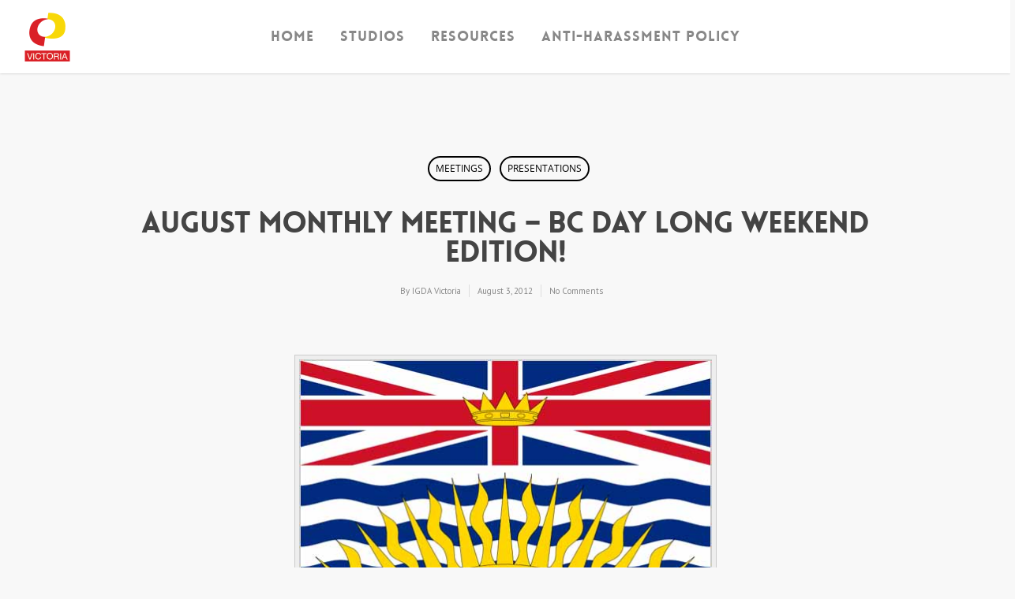

--- FILE ---
content_type: text/plain
request_url: https://www.google-analytics.com/j/collect?v=1&_v=j102&a=2052726172&t=pageview&_s=1&dl=https%3A%2F%2Figdavictoria.com%2Faugust-monthly-meeting-bc-day-long-weekend-edition%2F&ul=en-us%40posix&dt=August%20Monthly%20Meeting%20%E2%80%93%20BC%20Day%20Long%20Weekend%20Edition!%20%7C%20IGDA%20Victoria&sr=1280x720&vp=1280x720&_u=IEBAAEABAAAAACAAI~&jid=944021385&gjid=905561071&cid=982007566.1768647712&tid=UA-82290611-1&_gid=245542306.1768647712&_r=1&_slc=1&z=325063258
body_size: -451
content:
2,cG-MV10FN70NR